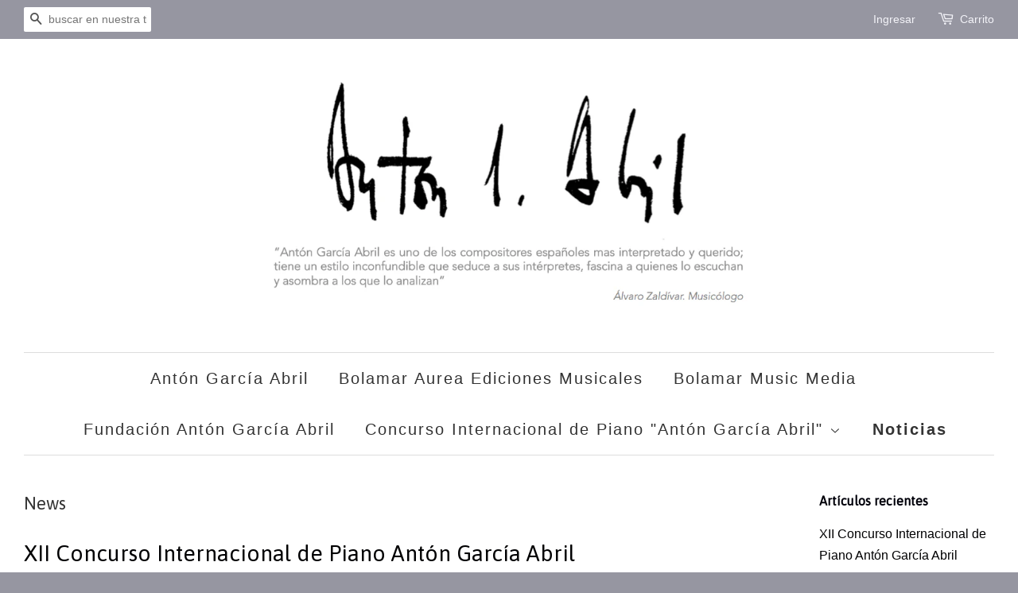

--- FILE ---
content_type: text/html; charset=utf-8
request_url: https://www.bolamar.com/blogs/news
body_size: 13677
content:
<!doctype html>
<!--[if lt IE 7]><html class="no-js lt-ie9 lt-ie8 lt-ie7" lang="en"> <![endif]-->
<!--[if IE 7]><html class="no-js lt-ie9 lt-ie8" lang="en"> <![endif]-->
<!--[if IE 8]><html class="no-js lt-ie9" lang="en"> <![endif]-->
<!--[if IE 9 ]><html class="ie9 no-js"> <![endif]-->
<!--[if (gt IE 9)|!(IE)]><!--> <html class="no-js"> <!--<![endif]-->
<head>

  <!-- Basic page needs ================================================== -->
  <meta charset="utf-8">
  <meta http-equiv="X-UA-Compatible" content="IE=edge,chrome=1">

  

  <!-- Title and description ================================================== -->
  <title>
  News &ndash; Bolamar Ediciones Musicales
  </title>

  

  <!-- Social meta ================================================== -->
  

  <meta property="og:type" content="website">
  <meta property="og:title" content="News">
  <meta property="og:url" content="https://bolamar-ediciones-musicales.myshopify.com/blogs/news">
  
  <meta property="og:image" content="http://www.bolamar.com/cdn/shop/t/2/assets/logo.png?v=16676637153792012801453656646">
  <meta property="og:image:secure_url" content="https://www.bolamar.com/cdn/shop/t/2/assets/logo.png?v=16676637153792012801453656646">
  


<meta property="og:site_name" content="Bolamar Ediciones Musicales">



<meta name="twitter:card" content="summary">






  <!-- Helpers ================================================== -->
  <link rel="canonical" href="https://bolamar-ediciones-musicales.myshopify.com/blogs/news">
  <meta name="viewport" content="width=device-width,initial-scale=1">
  <meta name="theme-color" content="#000002">

  <!-- CSS ================================================== -->
  <link href="//www.bolamar.com/cdn/shop/t/2/assets/timber.scss.css?v=79752378482163377011674767195" rel="stylesheet" type="text/css" media="all" />
  <link href="//www.bolamar.com/cdn/shop/t/2/assets/theme.scss.css?v=77583897158010566431674767195" rel="stylesheet" type="text/css" media="all" />

  

  
    
    
    <link href="//fonts.googleapis.com/css?family=Asap:400" rel="stylesheet" type="text/css" media="all" />
  




  <!-- Header hook for plugins ================================================== -->
  <script>window.performance && window.performance.mark && window.performance.mark('shopify.content_for_header.start');</script><meta id="shopify-digital-wallet" name="shopify-digital-wallet" content="/10027052/digital_wallets/dialog">
<meta name="shopify-checkout-api-token" content="d9631f7e9b52b53e9dfbc0c072bc2299">
<meta id="in-context-paypal-metadata" data-shop-id="10027052" data-venmo-supported="false" data-environment="production" data-locale="es_ES" data-paypal-v4="true" data-currency="EUR">
<link rel="alternate" type="application/atom+xml" title="Feed" href="/blogs/news.atom" />
<link rel="next" href="/blogs/news?page=2">
<script async="async" src="/checkouts/internal/preloads.js?locale=es-ES"></script>
<script id="shopify-features" type="application/json">{"accessToken":"d9631f7e9b52b53e9dfbc0c072bc2299","betas":["rich-media-storefront-analytics"],"domain":"www.bolamar.com","predictiveSearch":true,"shopId":10027052,"locale":"es"}</script>
<script>var Shopify = Shopify || {};
Shopify.shop = "bolamar-ediciones-musicales.myshopify.com";
Shopify.locale = "es";
Shopify.currency = {"active":"EUR","rate":"1.0"};
Shopify.country = "ES";
Shopify.theme = {"name":"minimal","id":44182596,"schema_name":null,"schema_version":null,"theme_store_id":null,"role":"main"};
Shopify.theme.handle = "null";
Shopify.theme.style = {"id":null,"handle":null};
Shopify.cdnHost = "www.bolamar.com/cdn";
Shopify.routes = Shopify.routes || {};
Shopify.routes.root = "/";</script>
<script type="module">!function(o){(o.Shopify=o.Shopify||{}).modules=!0}(window);</script>
<script>!function(o){function n(){var o=[];function n(){o.push(Array.prototype.slice.apply(arguments))}return n.q=o,n}var t=o.Shopify=o.Shopify||{};t.loadFeatures=n(),t.autoloadFeatures=n()}(window);</script>
<script id="shop-js-analytics" type="application/json">{"pageType":"blog"}</script>
<script defer="defer" async type="module" src="//www.bolamar.com/cdn/shopifycloud/shop-js/modules/v2/client.init-shop-cart-sync_CvZOh8Af.es.esm.js"></script>
<script defer="defer" async type="module" src="//www.bolamar.com/cdn/shopifycloud/shop-js/modules/v2/chunk.common_3Rxs6Qxh.esm.js"></script>
<script type="module">
  await import("//www.bolamar.com/cdn/shopifycloud/shop-js/modules/v2/client.init-shop-cart-sync_CvZOh8Af.es.esm.js");
await import("//www.bolamar.com/cdn/shopifycloud/shop-js/modules/v2/chunk.common_3Rxs6Qxh.esm.js");

  window.Shopify.SignInWithShop?.initShopCartSync?.({"fedCMEnabled":true,"windoidEnabled":true});

</script>
<script>(function() {
  var isLoaded = false;
  function asyncLoad() {
    if (isLoaded) return;
    isLoaded = true;
    var urls = ["https:\/\/dfjp7gc2z6ooe.cloudfront.net\/assets\/sky_pilot_v3.js?shop=bolamar-ediciones-musicales.myshopify.com"];
    for (var i = 0; i < urls.length; i++) {
      var s = document.createElement('script');
      s.type = 'text/javascript';
      s.async = true;
      s.src = urls[i];
      var x = document.getElementsByTagName('script')[0];
      x.parentNode.insertBefore(s, x);
    }
  };
  if(window.attachEvent) {
    window.attachEvent('onload', asyncLoad);
  } else {
    window.addEventListener('load', asyncLoad, false);
  }
})();</script>
<script id="__st">var __st={"a":10027052,"offset":3600,"reqid":"428e0a3b-170d-44f6-9e65-caeb723e8ffe-1768712731","pageurl":"www.bolamar.com\/blogs\/news","s":"blogs-26336964","u":"0d60342b34e9","p":"blog","rtyp":"blog","rid":26336964};</script>
<script>window.ShopifyPaypalV4VisibilityTracking = true;</script>
<script id="captcha-bootstrap">!function(){'use strict';const t='contact',e='account',n='new_comment',o=[[t,t],['blogs',n],['comments',n],[t,'customer']],c=[[e,'customer_login'],[e,'guest_login'],[e,'recover_customer_password'],[e,'create_customer']],r=t=>t.map((([t,e])=>`form[action*='/${t}']:not([data-nocaptcha='true']) input[name='form_type'][value='${e}']`)).join(','),a=t=>()=>t?[...document.querySelectorAll(t)].map((t=>t.form)):[];function s(){const t=[...o],e=r(t);return a(e)}const i='password',u='form_key',d=['recaptcha-v3-token','g-recaptcha-response','h-captcha-response',i],f=()=>{try{return window.sessionStorage}catch{return}},m='__shopify_v',_=t=>t.elements[u];function p(t,e,n=!1){try{const o=window.sessionStorage,c=JSON.parse(o.getItem(e)),{data:r}=function(t){const{data:e,action:n}=t;return t[m]||n?{data:e,action:n}:{data:t,action:n}}(c);for(const[e,n]of Object.entries(r))t.elements[e]&&(t.elements[e].value=n);n&&o.removeItem(e)}catch(o){console.error('form repopulation failed',{error:o})}}const l='form_type',E='cptcha';function T(t){t.dataset[E]=!0}const w=window,h=w.document,L='Shopify',v='ce_forms',y='captcha';let A=!1;((t,e)=>{const n=(g='f06e6c50-85a8-45c8-87d0-21a2b65856fe',I='https://cdn.shopify.com/shopifycloud/storefront-forms-hcaptcha/ce_storefront_forms_captcha_hcaptcha.v1.5.2.iife.js',D={infoText:'Protegido por hCaptcha',privacyText:'Privacidad',termsText:'Términos'},(t,e,n)=>{const o=w[L][v],c=o.bindForm;if(c)return c(t,g,e,D).then(n);var r;o.q.push([[t,g,e,D],n]),r=I,A||(h.body.append(Object.assign(h.createElement('script'),{id:'captcha-provider',async:!0,src:r})),A=!0)});var g,I,D;w[L]=w[L]||{},w[L][v]=w[L][v]||{},w[L][v].q=[],w[L][y]=w[L][y]||{},w[L][y].protect=function(t,e){n(t,void 0,e),T(t)},Object.freeze(w[L][y]),function(t,e,n,w,h,L){const[v,y,A,g]=function(t,e,n){const i=e?o:[],u=t?c:[],d=[...i,...u],f=r(d),m=r(i),_=r(d.filter((([t,e])=>n.includes(e))));return[a(f),a(m),a(_),s()]}(w,h,L),I=t=>{const e=t.target;return e instanceof HTMLFormElement?e:e&&e.form},D=t=>v().includes(t);t.addEventListener('submit',(t=>{const e=I(t);if(!e)return;const n=D(e)&&!e.dataset.hcaptchaBound&&!e.dataset.recaptchaBound,o=_(e),c=g().includes(e)&&(!o||!o.value);(n||c)&&t.preventDefault(),c&&!n&&(function(t){try{if(!f())return;!function(t){const e=f();if(!e)return;const n=_(t);if(!n)return;const o=n.value;o&&e.removeItem(o)}(t);const e=Array.from(Array(32),(()=>Math.random().toString(36)[2])).join('');!function(t,e){_(t)||t.append(Object.assign(document.createElement('input'),{type:'hidden',name:u})),t.elements[u].value=e}(t,e),function(t,e){const n=f();if(!n)return;const o=[...t.querySelectorAll(`input[type='${i}']`)].map((({name:t})=>t)),c=[...d,...o],r={};for(const[a,s]of new FormData(t).entries())c.includes(a)||(r[a]=s);n.setItem(e,JSON.stringify({[m]:1,action:t.action,data:r}))}(t,e)}catch(e){console.error('failed to persist form',e)}}(e),e.submit())}));const S=(t,e)=>{t&&!t.dataset[E]&&(n(t,e.some((e=>e===t))),T(t))};for(const o of['focusin','change'])t.addEventListener(o,(t=>{const e=I(t);D(e)&&S(e,y())}));const B=e.get('form_key'),M=e.get(l),P=B&&M;t.addEventListener('DOMContentLoaded',(()=>{const t=y();if(P)for(const e of t)e.elements[l].value===M&&p(e,B);[...new Set([...A(),...v().filter((t=>'true'===t.dataset.shopifyCaptcha))])].forEach((e=>S(e,t)))}))}(h,new URLSearchParams(w.location.search),n,t,e,['guest_login'])})(!0,!0)}();</script>
<script integrity="sha256-4kQ18oKyAcykRKYeNunJcIwy7WH5gtpwJnB7kiuLZ1E=" data-source-attribution="shopify.loadfeatures" defer="defer" src="//www.bolamar.com/cdn/shopifycloud/storefront/assets/storefront/load_feature-a0a9edcb.js" crossorigin="anonymous"></script>
<script data-source-attribution="shopify.dynamic_checkout.dynamic.init">var Shopify=Shopify||{};Shopify.PaymentButton=Shopify.PaymentButton||{isStorefrontPortableWallets:!0,init:function(){window.Shopify.PaymentButton.init=function(){};var t=document.createElement("script");t.src="https://www.bolamar.com/cdn/shopifycloud/portable-wallets/latest/portable-wallets.es.js",t.type="module",document.head.appendChild(t)}};
</script>
<script data-source-attribution="shopify.dynamic_checkout.buyer_consent">
  function portableWalletsHideBuyerConsent(e){var t=document.getElementById("shopify-buyer-consent"),n=document.getElementById("shopify-subscription-policy-button");t&&n&&(t.classList.add("hidden"),t.setAttribute("aria-hidden","true"),n.removeEventListener("click",e))}function portableWalletsShowBuyerConsent(e){var t=document.getElementById("shopify-buyer-consent"),n=document.getElementById("shopify-subscription-policy-button");t&&n&&(t.classList.remove("hidden"),t.removeAttribute("aria-hidden"),n.addEventListener("click",e))}window.Shopify?.PaymentButton&&(window.Shopify.PaymentButton.hideBuyerConsent=portableWalletsHideBuyerConsent,window.Shopify.PaymentButton.showBuyerConsent=portableWalletsShowBuyerConsent);
</script>
<script data-source-attribution="shopify.dynamic_checkout.cart.bootstrap">document.addEventListener("DOMContentLoaded",(function(){function t(){return document.querySelector("shopify-accelerated-checkout-cart, shopify-accelerated-checkout")}if(t())Shopify.PaymentButton.init();else{new MutationObserver((function(e,n){t()&&(Shopify.PaymentButton.init(),n.disconnect())})).observe(document.body,{childList:!0,subtree:!0})}}));
</script>
<link id="shopify-accelerated-checkout-styles" rel="stylesheet" media="screen" href="https://www.bolamar.com/cdn/shopifycloud/portable-wallets/latest/accelerated-checkout-backwards-compat.css" crossorigin="anonymous">
<style id="shopify-accelerated-checkout-cart">
        #shopify-buyer-consent {
  margin-top: 1em;
  display: inline-block;
  width: 100%;
}

#shopify-buyer-consent.hidden {
  display: none;
}

#shopify-subscription-policy-button {
  background: none;
  border: none;
  padding: 0;
  text-decoration: underline;
  font-size: inherit;
  cursor: pointer;
}

#shopify-subscription-policy-button::before {
  box-shadow: none;
}

      </style>

<script>window.performance && window.performance.mark && window.performance.mark('shopify.content_for_header.end');</script>

  

<!--[if lt IE 9]>
<script src="//cdnjs.cloudflare.com/ajax/libs/html5shiv/3.7.2/html5shiv.min.js" type="text/javascript"></script>
<script src="//www.bolamar.com/cdn/shop/t/2/assets/respond.min.js?v=52248677837542619231443011843" type="text/javascript"></script>
<link href="//www.bolamar.com/cdn/shop/t/2/assets/respond-proxy.html" id="respond-proxy" rel="respond-proxy" />
<link href="//bolamar-ediciones-musicales.myshopify.com/search?q=3c0cf48b5669dcd888a2694653f2a92c" id="respond-redirect" rel="respond-redirect" />
<script src="//bolamar-ediciones-musicales.myshopify.com/search?q=3c0cf48b5669dcd888a2694653f2a92c" type="text/javascript"></script>
<![endif]-->



  <script src="//ajax.googleapis.com/ajax/libs/jquery/1.11.0/jquery.min.js" type="text/javascript"></script>
  <script src="//www.bolamar.com/cdn/shop/t/2/assets/modernizr.min.js?v=26620055551102246001443011842" type="text/javascript"></script>

  
  

<link href="https://monorail-edge.shopifysvc.com" rel="dns-prefetch">
<script>(function(){if ("sendBeacon" in navigator && "performance" in window) {try {var session_token_from_headers = performance.getEntriesByType('navigation')[0].serverTiming.find(x => x.name == '_s').description;} catch {var session_token_from_headers = undefined;}var session_cookie_matches = document.cookie.match(/_shopify_s=([^;]*)/);var session_token_from_cookie = session_cookie_matches && session_cookie_matches.length === 2 ? session_cookie_matches[1] : "";var session_token = session_token_from_headers || session_token_from_cookie || "";function handle_abandonment_event(e) {var entries = performance.getEntries().filter(function(entry) {return /monorail-edge.shopifysvc.com/.test(entry.name);});if (!window.abandonment_tracked && entries.length === 0) {window.abandonment_tracked = true;var currentMs = Date.now();var navigation_start = performance.timing.navigationStart;var payload = {shop_id: 10027052,url: window.location.href,navigation_start,duration: currentMs - navigation_start,session_token,page_type: "blog"};window.navigator.sendBeacon("https://monorail-edge.shopifysvc.com/v1/produce", JSON.stringify({schema_id: "online_store_buyer_site_abandonment/1.1",payload: payload,metadata: {event_created_at_ms: currentMs,event_sent_at_ms: currentMs}}));}}window.addEventListener('pagehide', handle_abandonment_event);}}());</script>
<script id="web-pixels-manager-setup">(function e(e,d,r,n,o){if(void 0===o&&(o={}),!Boolean(null===(a=null===(i=window.Shopify)||void 0===i?void 0:i.analytics)||void 0===a?void 0:a.replayQueue)){var i,a;window.Shopify=window.Shopify||{};var t=window.Shopify;t.analytics=t.analytics||{};var s=t.analytics;s.replayQueue=[],s.publish=function(e,d,r){return s.replayQueue.push([e,d,r]),!0};try{self.performance.mark("wpm:start")}catch(e){}var l=function(){var e={modern:/Edge?\/(1{2}[4-9]|1[2-9]\d|[2-9]\d{2}|\d{4,})\.\d+(\.\d+|)|Firefox\/(1{2}[4-9]|1[2-9]\d|[2-9]\d{2}|\d{4,})\.\d+(\.\d+|)|Chrom(ium|e)\/(9{2}|\d{3,})\.\d+(\.\d+|)|(Maci|X1{2}).+ Version\/(15\.\d+|(1[6-9]|[2-9]\d|\d{3,})\.\d+)([,.]\d+|)( \(\w+\)|)( Mobile\/\w+|) Safari\/|Chrome.+OPR\/(9{2}|\d{3,})\.\d+\.\d+|(CPU[ +]OS|iPhone[ +]OS|CPU[ +]iPhone|CPU IPhone OS|CPU iPad OS)[ +]+(15[._]\d+|(1[6-9]|[2-9]\d|\d{3,})[._]\d+)([._]\d+|)|Android:?[ /-](13[3-9]|1[4-9]\d|[2-9]\d{2}|\d{4,})(\.\d+|)(\.\d+|)|Android.+Firefox\/(13[5-9]|1[4-9]\d|[2-9]\d{2}|\d{4,})\.\d+(\.\d+|)|Android.+Chrom(ium|e)\/(13[3-9]|1[4-9]\d|[2-9]\d{2}|\d{4,})\.\d+(\.\d+|)|SamsungBrowser\/([2-9]\d|\d{3,})\.\d+/,legacy:/Edge?\/(1[6-9]|[2-9]\d|\d{3,})\.\d+(\.\d+|)|Firefox\/(5[4-9]|[6-9]\d|\d{3,})\.\d+(\.\d+|)|Chrom(ium|e)\/(5[1-9]|[6-9]\d|\d{3,})\.\d+(\.\d+|)([\d.]+$|.*Safari\/(?![\d.]+ Edge\/[\d.]+$))|(Maci|X1{2}).+ Version\/(10\.\d+|(1[1-9]|[2-9]\d|\d{3,})\.\d+)([,.]\d+|)( \(\w+\)|)( Mobile\/\w+|) Safari\/|Chrome.+OPR\/(3[89]|[4-9]\d|\d{3,})\.\d+\.\d+|(CPU[ +]OS|iPhone[ +]OS|CPU[ +]iPhone|CPU IPhone OS|CPU iPad OS)[ +]+(10[._]\d+|(1[1-9]|[2-9]\d|\d{3,})[._]\d+)([._]\d+|)|Android:?[ /-](13[3-9]|1[4-9]\d|[2-9]\d{2}|\d{4,})(\.\d+|)(\.\d+|)|Mobile Safari.+OPR\/([89]\d|\d{3,})\.\d+\.\d+|Android.+Firefox\/(13[5-9]|1[4-9]\d|[2-9]\d{2}|\d{4,})\.\d+(\.\d+|)|Android.+Chrom(ium|e)\/(13[3-9]|1[4-9]\d|[2-9]\d{2}|\d{4,})\.\d+(\.\d+|)|Android.+(UC? ?Browser|UCWEB|U3)[ /]?(15\.([5-9]|\d{2,})|(1[6-9]|[2-9]\d|\d{3,})\.\d+)\.\d+|SamsungBrowser\/(5\.\d+|([6-9]|\d{2,})\.\d+)|Android.+MQ{2}Browser\/(14(\.(9|\d{2,})|)|(1[5-9]|[2-9]\d|\d{3,})(\.\d+|))(\.\d+|)|K[Aa][Ii]OS\/(3\.\d+|([4-9]|\d{2,})\.\d+)(\.\d+|)/},d=e.modern,r=e.legacy,n=navigator.userAgent;return n.match(d)?"modern":n.match(r)?"legacy":"unknown"}(),u="modern"===l?"modern":"legacy",c=(null!=n?n:{modern:"",legacy:""})[u],f=function(e){return[e.baseUrl,"/wpm","/b",e.hashVersion,"modern"===e.buildTarget?"m":"l",".js"].join("")}({baseUrl:d,hashVersion:r,buildTarget:u}),m=function(e){var d=e.version,r=e.bundleTarget,n=e.surface,o=e.pageUrl,i=e.monorailEndpoint;return{emit:function(e){var a=e.status,t=e.errorMsg,s=(new Date).getTime(),l=JSON.stringify({metadata:{event_sent_at_ms:s},events:[{schema_id:"web_pixels_manager_load/3.1",payload:{version:d,bundle_target:r,page_url:o,status:a,surface:n,error_msg:t},metadata:{event_created_at_ms:s}}]});if(!i)return console&&console.warn&&console.warn("[Web Pixels Manager] No Monorail endpoint provided, skipping logging."),!1;try{return self.navigator.sendBeacon.bind(self.navigator)(i,l)}catch(e){}var u=new XMLHttpRequest;try{return u.open("POST",i,!0),u.setRequestHeader("Content-Type","text/plain"),u.send(l),!0}catch(e){return console&&console.warn&&console.warn("[Web Pixels Manager] Got an unhandled error while logging to Monorail."),!1}}}}({version:r,bundleTarget:l,surface:e.surface,pageUrl:self.location.href,monorailEndpoint:e.monorailEndpoint});try{o.browserTarget=l,function(e){var d=e.src,r=e.async,n=void 0===r||r,o=e.onload,i=e.onerror,a=e.sri,t=e.scriptDataAttributes,s=void 0===t?{}:t,l=document.createElement("script"),u=document.querySelector("head"),c=document.querySelector("body");if(l.async=n,l.src=d,a&&(l.integrity=a,l.crossOrigin="anonymous"),s)for(var f in s)if(Object.prototype.hasOwnProperty.call(s,f))try{l.dataset[f]=s[f]}catch(e){}if(o&&l.addEventListener("load",o),i&&l.addEventListener("error",i),u)u.appendChild(l);else{if(!c)throw new Error("Did not find a head or body element to append the script");c.appendChild(l)}}({src:f,async:!0,onload:function(){if(!function(){var e,d;return Boolean(null===(d=null===(e=window.Shopify)||void 0===e?void 0:e.analytics)||void 0===d?void 0:d.initialized)}()){var d=window.webPixelsManager.init(e)||void 0;if(d){var r=window.Shopify.analytics;r.replayQueue.forEach((function(e){var r=e[0],n=e[1],o=e[2];d.publishCustomEvent(r,n,o)})),r.replayQueue=[],r.publish=d.publishCustomEvent,r.visitor=d.visitor,r.initialized=!0}}},onerror:function(){return m.emit({status:"failed",errorMsg:"".concat(f," has failed to load")})},sri:function(e){var d=/^sha384-[A-Za-z0-9+/=]+$/;return"string"==typeof e&&d.test(e)}(c)?c:"",scriptDataAttributes:o}),m.emit({status:"loading"})}catch(e){m.emit({status:"failed",errorMsg:(null==e?void 0:e.message)||"Unknown error"})}}})({shopId: 10027052,storefrontBaseUrl: "https://bolamar-ediciones-musicales.myshopify.com",extensionsBaseUrl: "https://extensions.shopifycdn.com/cdn/shopifycloud/web-pixels-manager",monorailEndpoint: "https://monorail-edge.shopifysvc.com/unstable/produce_batch",surface: "storefront-renderer",enabledBetaFlags: ["2dca8a86"],webPixelsConfigList: [{"id":"175636813","eventPayloadVersion":"v1","runtimeContext":"LAX","scriptVersion":"1","type":"CUSTOM","privacyPurposes":["ANALYTICS"],"name":"Google Analytics tag (migrated)"},{"id":"shopify-app-pixel","configuration":"{}","eventPayloadVersion":"v1","runtimeContext":"STRICT","scriptVersion":"0450","apiClientId":"shopify-pixel","type":"APP","privacyPurposes":["ANALYTICS","MARKETING"]},{"id":"shopify-custom-pixel","eventPayloadVersion":"v1","runtimeContext":"LAX","scriptVersion":"0450","apiClientId":"shopify-pixel","type":"CUSTOM","privacyPurposes":["ANALYTICS","MARKETING"]}],isMerchantRequest: false,initData: {"shop":{"name":"Bolamar Ediciones Musicales","paymentSettings":{"currencyCode":"EUR"},"myshopifyDomain":"bolamar-ediciones-musicales.myshopify.com","countryCode":"ES","storefrontUrl":"https:\/\/bolamar-ediciones-musicales.myshopify.com"},"customer":null,"cart":null,"checkout":null,"productVariants":[],"purchasingCompany":null},},"https://www.bolamar.com/cdn","fcfee988w5aeb613cpc8e4bc33m6693e112",{"modern":"","legacy":""},{"shopId":"10027052","storefrontBaseUrl":"https:\/\/bolamar-ediciones-musicales.myshopify.com","extensionBaseUrl":"https:\/\/extensions.shopifycdn.com\/cdn\/shopifycloud\/web-pixels-manager","surface":"storefront-renderer","enabledBetaFlags":"[\"2dca8a86\"]","isMerchantRequest":"false","hashVersion":"fcfee988w5aeb613cpc8e4bc33m6693e112","publish":"custom","events":"[[\"page_viewed\",{}]]"});</script><script>
  window.ShopifyAnalytics = window.ShopifyAnalytics || {};
  window.ShopifyAnalytics.meta = window.ShopifyAnalytics.meta || {};
  window.ShopifyAnalytics.meta.currency = 'EUR';
  var meta = {"page":{"pageType":"blog","resourceType":"blog","resourceId":26336964,"requestId":"428e0a3b-170d-44f6-9e65-caeb723e8ffe-1768712731"}};
  for (var attr in meta) {
    window.ShopifyAnalytics.meta[attr] = meta[attr];
  }
</script>
<script class="analytics">
  (function () {
    var customDocumentWrite = function(content) {
      var jquery = null;

      if (window.jQuery) {
        jquery = window.jQuery;
      } else if (window.Checkout && window.Checkout.$) {
        jquery = window.Checkout.$;
      }

      if (jquery) {
        jquery('body').append(content);
      }
    };

    var hasLoggedConversion = function(token) {
      if (token) {
        return document.cookie.indexOf('loggedConversion=' + token) !== -1;
      }
      return false;
    }

    var setCookieIfConversion = function(token) {
      if (token) {
        var twoMonthsFromNow = new Date(Date.now());
        twoMonthsFromNow.setMonth(twoMonthsFromNow.getMonth() + 2);

        document.cookie = 'loggedConversion=' + token + '; expires=' + twoMonthsFromNow;
      }
    }

    var trekkie = window.ShopifyAnalytics.lib = window.trekkie = window.trekkie || [];
    if (trekkie.integrations) {
      return;
    }
    trekkie.methods = [
      'identify',
      'page',
      'ready',
      'track',
      'trackForm',
      'trackLink'
    ];
    trekkie.factory = function(method) {
      return function() {
        var args = Array.prototype.slice.call(arguments);
        args.unshift(method);
        trekkie.push(args);
        return trekkie;
      };
    };
    for (var i = 0; i < trekkie.methods.length; i++) {
      var key = trekkie.methods[i];
      trekkie[key] = trekkie.factory(key);
    }
    trekkie.load = function(config) {
      trekkie.config = config || {};
      trekkie.config.initialDocumentCookie = document.cookie;
      var first = document.getElementsByTagName('script')[0];
      var script = document.createElement('script');
      script.type = 'text/javascript';
      script.onerror = function(e) {
        var scriptFallback = document.createElement('script');
        scriptFallback.type = 'text/javascript';
        scriptFallback.onerror = function(error) {
                var Monorail = {
      produce: function produce(monorailDomain, schemaId, payload) {
        var currentMs = new Date().getTime();
        var event = {
          schema_id: schemaId,
          payload: payload,
          metadata: {
            event_created_at_ms: currentMs,
            event_sent_at_ms: currentMs
          }
        };
        return Monorail.sendRequest("https://" + monorailDomain + "/v1/produce", JSON.stringify(event));
      },
      sendRequest: function sendRequest(endpointUrl, payload) {
        // Try the sendBeacon API
        if (window && window.navigator && typeof window.navigator.sendBeacon === 'function' && typeof window.Blob === 'function' && !Monorail.isIos12()) {
          var blobData = new window.Blob([payload], {
            type: 'text/plain'
          });

          if (window.navigator.sendBeacon(endpointUrl, blobData)) {
            return true;
          } // sendBeacon was not successful

        } // XHR beacon

        var xhr = new XMLHttpRequest();

        try {
          xhr.open('POST', endpointUrl);
          xhr.setRequestHeader('Content-Type', 'text/plain');
          xhr.send(payload);
        } catch (e) {
          console.log(e);
        }

        return false;
      },
      isIos12: function isIos12() {
        return window.navigator.userAgent.lastIndexOf('iPhone; CPU iPhone OS 12_') !== -1 || window.navigator.userAgent.lastIndexOf('iPad; CPU OS 12_') !== -1;
      }
    };
    Monorail.produce('monorail-edge.shopifysvc.com',
      'trekkie_storefront_load_errors/1.1',
      {shop_id: 10027052,
      theme_id: 44182596,
      app_name: "storefront",
      context_url: window.location.href,
      source_url: "//www.bolamar.com/cdn/s/trekkie.storefront.cd680fe47e6c39ca5d5df5f0a32d569bc48c0f27.min.js"});

        };
        scriptFallback.async = true;
        scriptFallback.src = '//www.bolamar.com/cdn/s/trekkie.storefront.cd680fe47e6c39ca5d5df5f0a32d569bc48c0f27.min.js';
        first.parentNode.insertBefore(scriptFallback, first);
      };
      script.async = true;
      script.src = '//www.bolamar.com/cdn/s/trekkie.storefront.cd680fe47e6c39ca5d5df5f0a32d569bc48c0f27.min.js';
      first.parentNode.insertBefore(script, first);
    };
    trekkie.load(
      {"Trekkie":{"appName":"storefront","development":false,"defaultAttributes":{"shopId":10027052,"isMerchantRequest":null,"themeId":44182596,"themeCityHash":"5102518027516127261","contentLanguage":"es","currency":"EUR","eventMetadataId":"ed5dfab0-6f2a-44af-b93c-18cf4ee7be5b"},"isServerSideCookieWritingEnabled":true,"monorailRegion":"shop_domain","enabledBetaFlags":["65f19447"]},"Session Attribution":{},"S2S":{"facebookCapiEnabled":false,"source":"trekkie-storefront-renderer","apiClientId":580111}}
    );

    var loaded = false;
    trekkie.ready(function() {
      if (loaded) return;
      loaded = true;

      window.ShopifyAnalytics.lib = window.trekkie;

      var originalDocumentWrite = document.write;
      document.write = customDocumentWrite;
      try { window.ShopifyAnalytics.merchantGoogleAnalytics.call(this); } catch(error) {};
      document.write = originalDocumentWrite;

      window.ShopifyAnalytics.lib.page(null,{"pageType":"blog","resourceType":"blog","resourceId":26336964,"requestId":"428e0a3b-170d-44f6-9e65-caeb723e8ffe-1768712731","shopifyEmitted":true});

      var match = window.location.pathname.match(/checkouts\/(.+)\/(thank_you|post_purchase)/)
      var token = match? match[1]: undefined;
      if (!hasLoggedConversion(token)) {
        setCookieIfConversion(token);
        
      }
    });


        var eventsListenerScript = document.createElement('script');
        eventsListenerScript.async = true;
        eventsListenerScript.src = "//www.bolamar.com/cdn/shopifycloud/storefront/assets/shop_events_listener-3da45d37.js";
        document.getElementsByTagName('head')[0].appendChild(eventsListenerScript);

})();</script>
  <script>
  if (!window.ga || (window.ga && typeof window.ga !== 'function')) {
    window.ga = function ga() {
      (window.ga.q = window.ga.q || []).push(arguments);
      if (window.Shopify && window.Shopify.analytics && typeof window.Shopify.analytics.publish === 'function') {
        window.Shopify.analytics.publish("ga_stub_called", {}, {sendTo: "google_osp_migration"});
      }
      console.error("Shopify's Google Analytics stub called with:", Array.from(arguments), "\nSee https://help.shopify.com/manual/promoting-marketing/pixels/pixel-migration#google for more information.");
    };
    if (window.Shopify && window.Shopify.analytics && typeof window.Shopify.analytics.publish === 'function') {
      window.Shopify.analytics.publish("ga_stub_initialized", {}, {sendTo: "google_osp_migration"});
    }
  }
</script>
<script
  defer
  src="https://www.bolamar.com/cdn/shopifycloud/perf-kit/shopify-perf-kit-3.0.4.min.js"
  data-application="storefront-renderer"
  data-shop-id="10027052"
  data-render-region="gcp-us-east1"
  data-page-type="blog"
  data-theme-instance-id="44182596"
  data-theme-name=""
  data-theme-version=""
  data-monorail-region="shop_domain"
  data-resource-timing-sampling-rate="10"
  data-shs="true"
  data-shs-beacon="true"
  data-shs-export-with-fetch="true"
  data-shs-logs-sample-rate="1"
  data-shs-beacon-endpoint="https://www.bolamar.com/api/collect"
></script>
</head>

<body id="news" class="template-blog" >

  <div class="header-bar">
  <div class="wrapper medium-down--hide">
    <div class="post-large--display-table">

      <div class="header-bar__left post-large--display-table-cell">

        

        

        
          
            <div class="header-bar__module header-bar__search">
              


  <form action="/search" method="get" class="header-bar__search-form clearfix" role="search">
    
    <button type="submit" class="btn icon-fallback-text header-bar__search-submit">
      <span class="icon icon-search" aria-hidden="true"></span>
      <span class="fallback-text">Buscar</span>
    </button>
    <input type="search" name="q" value="" aria-label="buscar en nuestra tienda" class="header-bar__search-input" placeholder="buscar en nuestra tienda">
  </form>


            </div>
          
        

      </div>

      <div class="header-bar__right post-large--display-table-cell">

        
          <ul class="header-bar__module header-bar__module--list">
            
              <li>
                <a href="https://shopify.com/10027052/account?locale=es&amp;region_country=ES" id="customer_login_link">Ingresar</a>
              </li>
            
          </ul>
        

        <div class="header-bar__module">
          <span class="header-bar__sep" aria-hidden="true"></span>
          <a href="/cart" class="cart-page-link">
            <span class="icon icon-cart header-bar__cart-icon" aria-hidden="true"></span>
          </a>
        </div>

        <div class="header-bar__module">
          <a href="/cart" class="cart-page-link">
            Carrito
            <span class="cart-count header-bar__cart-count hidden-count">0</span>
          </a>
        </div>

        
          
        

      </div>
    </div>
  </div>
  <div class="wrapper post-large--hide">
    <button type="button" class="mobile-nav-trigger" id="MobileNavTrigger">
      <span class="icon icon-hamburger" aria-hidden="true"></span>
      Más
    </button>
    <a href="/cart" class="cart-page-link mobile-cart-page-link">
      <span class="icon icon-cart header-bar__cart-icon" aria-hidden="true"></span>
      Carrito <span class="cart-count hidden-count">0</span>
    </a>
  </div>
  <ul id="MobileNav" class="mobile-nav post-large--hide">
  
  
  
  <li class="mobile-nav__link" aria-haspopup="true">
    
      <a href="/pages/frontpage" class="mobile-nav">
        Antón García Abril
      </a>
    
  </li>
  
  
  <li class="mobile-nav__link" aria-haspopup="true">
    
      <a href="/collections" class="mobile-nav">
        Bolamar Aurea Ediciones Musicales
      </a>
    
  </li>
  
  
  <li class="mobile-nav__link" aria-haspopup="true">
    
      <a href="/collections/discografia" class="mobile-nav">
        Bolamar Music Media
      </a>
    
  </li>
  
  
  <li class="mobile-nav__link" aria-haspopup="true">
    
      <a href="/" class="mobile-nav">
        Fundación Antón García Abril
      </a>
    
  </li>
  
  
  <li class="mobile-nav__link" aria-haspopup="true">
    
      <a href="#" class="mobile-nav__sublist-trigger">
        Concurso Internacional de Piano "Antón García Abril"
        <span class="icon-fallback-text mobile-nav__sublist-expand">
  <span class="icon icon-plus" aria-hidden="true"></span>
  <span class="fallback-text">+</span>
</span>
<span class="icon-fallback-text mobile-nav__sublist-contract">
  <span class="icon icon-minus" aria-hidden="true"></span>
  <span class="fallback-text">-</span>
</span>
      </a>
      <ul class="mobile-nav__sublist">  
        
          <li class="mobile-nav__sublist-link">
            <a href="/pages/copy-of-finalistas-x-concurso-internacional-de-piano-anton-garcia-abril">Ganadores XI Concurso Internacional de Piano Antón García Abril</a>
          </li>
        
          <li class="mobile-nav__sublist-link">
            <a href="/pages/preinscripcion-xii-concurso-internacional-de-piano-anton-garcia-abril">Preinscripción XII Concurso Internacional de Piano Antón García Abril</a>
          </li>
        
      </ul>
    
  </li>
  
  
  <li class="mobile-nav__link" aria-haspopup="true">
    
      <a href="/blogs/news" class="mobile-nav">
        Noticias
      </a>
    
  </li>
  

  
    
      <li class="mobile-nav__link">
        <a href="https://shopify.com/10027052/account?locale=es&amp;region_country=ES" id="customer_login_link">Ingresar</a>
      </li>
      
        <li class="mobile-nav__link">
          <a href="https://shopify.com/10027052/account?locale=es" id="customer_register_link">Crear cuenta</a>
        </li>
      
    
  
  
  <li class="mobile-nav__link">
    
      <div class="header-bar__module header-bar__search">
        


  <form action="/search" method="get" class="header-bar__search-form clearfix" role="search">
    
    <button type="submit" class="btn icon-fallback-text header-bar__search-submit">
      <span class="icon icon-search" aria-hidden="true"></span>
      <span class="fallback-text">Buscar</span>
    </button>
    <input type="search" name="q" value="" aria-label="buscar en nuestra tienda" class="header-bar__search-input" placeholder="buscar en nuestra tienda">
  </form>


      </div>
    
  </li>
  
</ul>

</div>


  <header class="site-header" role="banner">
    <div class="wrapper">

      

      <div class="grid--full">
        <div class="grid__item">
          
            <div class="h1 site-header__logo" itemscope itemtype="http://schema.org/Organization">
          
            
              <a href="/" itemprop="url">
                <img src="//www.bolamar.com/cdn/shop/t/2/assets/logo.png?v=16676637153792012801453656646" alt="Bolamar Ediciones Musicales" itemprop="logo">
              </a>
            
          
            </div>
          
          
        </div>
      </div>
      <div class="grid--full medium-down--hide">
        <div class="grid__item">
          
<ul class="site-nav" id="AccessibleNav">
  
    
    
    
      <li >
        <a href="/pages/frontpage" class="site-nav__link">Antón García Abril</a>
      </li>
    
  
    
    
    
      <li >
        <a href="/collections" class="site-nav__link">Bolamar Aurea Ediciones Musicales</a>
      </li>
    
  
    
    
    
      <li >
        <a href="/collections/discografia" class="site-nav__link">Bolamar Music Media</a>
      </li>
    
  
    
    
    
      <li >
        <a href="/" class="site-nav__link">Fundación Antón García Abril</a>
      </li>
    
  
    
    
    
      <li class="site-nav--has-dropdown" aria-haspopup="true">
        <a href="#" class="site-nav__link">
          Concurso Internacional de Piano "Antón García Abril"
          <span class="icon-fallback-text">
            <span class="icon icon-arrow-down" aria-hidden="true"></span>
          </span>
        </a>
        <ul class="site-nav__dropdown">
          
            <li>
              <a href="/pages/copy-of-finalistas-x-concurso-internacional-de-piano-anton-garcia-abril" class="site-nav__link">Ganadores XI Concurso Internacional de Piano Antón García Abril</a>
            </li>
          
            <li>
              <a href="/pages/preinscripcion-xii-concurso-internacional-de-piano-anton-garcia-abril" class="site-nav__link">Preinscripción XII Concurso Internacional de Piano Antón García Abril</a>
            </li>
          
        </ul>
      </li>
    
  
    
    
    
      <li class="site-nav--active">
        <a href="/blogs/news" class="site-nav__link">Noticias</a>
      </li>
    
  
</ul>

        </div>
      </div>

      

    </div>
  </header>

  <main class="wrapper main-content" role="main">
    <div class="grid">
        <div class="grid__item">
          

<div class="grid">
  
  <div class="grid__item post-large--four-fifths">
    
    <div class="grid">
      <div class="grid__item post-large--ten-twelfths">

        
        <header class="section-header">
          <h1 class="section-header__title h3">
            
              News
            
          </h1>
        </header>

        

          <h2><a href="/blogs/news/xii-concurso-internacional-de-piano-anton-garcia-abril">XII Concurso Internacional de Piano Antón García Abril</a></h2>
          <p class="blog-date">
            <time datetime="2025-12-05">05 de diciembre, 2025</time>
            
            
          </p>

          
          <div class="rte">
            
              <p style="text-align: center;"><strong>Nueva edición del Concurso Internacional de Piano Antón García Abril.</strong></p>
<p style="text-align: center;"> </p>
<p style="text-align: center;"><span>La fase final tendrá lugar del </span><strong><span>25 al 27 de septiembre de 2026</span></strong><span> </span></p>
<p style="text-align: center;"><span>en el Centro Cultural San Julián de </span><strong><span>Teruel</span></strong><span>.</span></p>
<p style="text-align: center;"> </p>
<p style="text-align: center;"><span>Las bases estarán disponibles a principios de año,</span></p>
<p style="text-align: center;"><span>aquellos intérpretes que deseen pueden preinscribirse </span><a href="https://docs.google.com/forms/d/e/1FAIpQLSe47xX2o73cw96YsP0emA_VfbWOaJo5-UuPM4jjh58UCLwClw/viewform?usp=header" data-saferedirecturl="https://www.google.com/url?q=https://docs.google.com/forms/d/e/1FAIpQLSe47xX2o73cw96YsP0emA_VfbWOaJo5-UuPM4jjh58UCLwClw/viewform?usp%3Dheader&amp;source=gmail&amp;ust=1764930107562000&amp;usg=AOvVaw3YRLbc488PWYzEtVwpntVV" target="_blank"><strong><span>AQUÍ</span></strong></a></p>
<p style="text-align: center;"> </p>
<p style="text-align: center;"><strong><span>Puedes ver el la edición anterior en nuestro canal de <a href="http://www.youtube.com/@ConcursoPianoAntonGarciaAbril" data-saferedirecturl="https://www.google.com/url?q=http://www.youtube.com/@ConcursoPianoAntonGarciaAbril&amp;source=gmail&amp;ust=1764930107562000&amp;usg=AOvVaw0B7d1IhFMqXSRr-3EmHmfY" target="_blank">YouTube</a></span></strong></p>
            
          </div>

          <p><a href="/blogs/news/xii-concurso-internacional-de-piano-anton-garcia-abril">Leer más &rarr;</a></p>

          <hr>

        

          <h2><a href="/blogs/news/espana-es-de-cine-la-banda-sonora-de-nuestras-vidas">España es... ¡de cine! La banda sonora de nuestras vidas</a></h2>
          <p class="blog-date">
            <time datetime="2025-11-13">13 de noviembre, 2025</time>
            
            
          </p>

          
          <div class="rte">
            
              <p style="text-align: center;">La<span> </span><a href="https://www.rossevilla.es/" data-saferedirecturl="https://www.google.com/url?q=https://www.rossevilla.es/&amp;source=gmail&amp;ust=1763030846094000&amp;usg=AOvVaw39XE7aFFjVRi9IuYI-jyN_" target="_blank">Real Orquesta Sinfónica de Sevilla</a><span> </span>bajo la batuta de<span> </span><a href="https://www.instagram.com/lucasmaciasnavarro" data-saferedirecturl="https://www.google.com/url?q=https://www.instagram.com/lucasmaciasnavarro&amp;source=gmail&amp;ust=1763030846094000&amp;usg=AOvVaw0TcbN3e0JRbkOfeTrQHXVI" target="_blank">Lucas Macías</a>, interpretará, entre otras, la música de<span> </span><a href="https://open.spotify.com/intl-es/track/78DBXNtJhRt37WDTui66OC?si=1cb5a05f4bb54bf5" data-saferedirecturl="https://www.google.com/url?q=https://open.spotify.com/intl-es/track/78DBXNtJhRt37WDTui66OC?si%3D1cb5a05f4bb54bf5&amp;source=gmail&amp;ust=1763030846094000&amp;usg=AOvVaw0R3GhA0hN3ji88cV2BTvjQ" target="_blank">Anillos de oro</a>,<span> </span><a href="https://open.spotify.com/intl-es/track/3qC7wQ7DY66V7lzYy2pGep?si=97dfe441a58c4e70" data-saferedirecturl="https://www.google.com/url?q=https://open.spotify.com/intl-es/track/3qC7wQ7DY66V7lzYy2pGep?si%3D97dfe441a58c4e70&amp;source=gmail&amp;ust=1763030846094000&amp;usg=AOvVaw0Yo7x0WgZJy_NEgzzXyJfV" target="_blank">Fortunata y Jacinta</a>,<span> </span><a href="https://open.spotify.com/intl-es/track/0H8pQUdAGwIzB6FCQL6r5T?si=b3af4c9cb83a4712" data-saferedirecturl="https://www.google.com/url?q=https://open.spotify.com/intl-es/track/0H8pQUdAGwIzB6FCQL6r5T?si%3Db3af4c9cb83a4712&amp;source=gmail&amp;ust=1763030846094000&amp;usg=AOvVaw0lWJmxPWFWYGnwePTfqJrK" target="_blank">El hombre y la tierra</a><span> </span>y<span> </span><a href="https://open.spotify.com/intl-es/album/4HbCrf0mKxmSdQDBr4EQY8?si=Kjp1KuVOQ4KJvydg9IFTmw" data-saferedirecturl="https://www.google.com/url?q=https://open.spotify.com/intl-es/album/4HbCrf0mKxmSdQDBr4EQY8?si%3DKjp1KuVOQ4KJvydg9IFTmw&amp;source=gmail&amp;ust=1763030846094000&amp;usg=AOvVaw0pYLUbOJKauM_97g-maFBO" target="_blank">Monsignor Quixote</a>.<br></p>
<p style="text-align: center;">Puedes adquirir tu entrada<span> </span><a href="https://rossevilla.koobin.es/espana_es_de_cine" data-saferedirecturl="https://www.google.com/url?q=https://rossevilla.koobin.es/espana_es_de_cine&amp;source=gmail&amp;ust=1763030846094000&amp;usg=AOvVaw1I897y0E8KK4Cf6zknDJiQ" target="_blank"><strong>aquí</strong></a>.</p>
<p style="text-align: center;">¡TE ESPERAMOS!</p>
            
          </div>

          <p><a href="/blogs/news/espana-es-de-cine-la-banda-sonora-de-nuestras-vidas">Leer más &rarr;</a></p>

          <hr>

        

          <h2><a href="/blogs/news/garcia-abril-en-la-23-edicion-del-festival-de-cadiz-de-musica-espanola">García Abril en la 23 Edición del Festival de Cádiz de Música Española</a></h2>
          <p class="blog-date">
            <time datetime="2025-11-12">12 de noviembre, 2025</time>
            
            
          </p>

          
          <div class="rte">
            
              <p style="text-align: center;">La<span> </span><a href="https://www.rossevilla.es/" data-saferedirecturl="https://www.google.com/url?q=https://www.rossevilla.es/&amp;source=gmail&amp;ust=1763030846073000&amp;usg=AOvVaw1VqiJNYYNNvdoVWB7fmpl9" target="_blank">Real Orquesta Sinfónica de Sevilla</a><span> </span>bajo la batuta de<span> </span><a href="https://www.instagram.com/lucasmaciasnavarro" data-saferedirecturl="https://www.google.com/url?q=https://www.instagram.com/lucasmaciasnavarro&amp;source=gmail&amp;ust=1763030846073000&amp;usg=AOvVaw17xl6cJFjO2pG-2eTL8LdL" target="_blank">Lucas Macías</a>, interpretará, entre otras, la música de<span> </span><a href="https://open.spotify.com/intl-es/track/78DBXNtJhRt37WDTui66OC?si=1cb5a05f4bb54bf5" data-saferedirecturl="https://www.google.com/url?q=https://open.spotify.com/intl-es/track/78DBXNtJhRt37WDTui66OC?si%3D1cb5a05f4bb54bf5&amp;source=gmail&amp;ust=1763030846073000&amp;usg=AOvVaw22dhgzIAjC-sBmK3gDJ4yh" target="_blank">Anillos de oro</a>,<span> </span><a href="https://open.spotify.com/intl-es/track/3qC7wQ7DY66V7lzYy2pGep?si=97dfe441a58c4e70" data-saferedirecturl="https://www.google.com/url?q=https://open.spotify.com/intl-es/track/3qC7wQ7DY66V7lzYy2pGep?si%3D97dfe441a58c4e70&amp;source=gmail&amp;ust=1763030846073000&amp;usg=AOvVaw2ge_mMNPnfXFngBdM5bOev" target="_blank">Fortunata y Jacinta</a>,<span> </span><a href="https://open.spotify.com/intl-es/track/0H8pQUdAGwIzB6FCQL6r5T?si=b3af4c9cb83a4712" data-saferedirecturl="https://www.google.com/url?q=https://open.spotify.com/intl-es/track/0H8pQUdAGwIzB6FCQL6r5T?si%3Db3af4c9cb83a4712&amp;source=gmail&amp;ust=1763030846073000&amp;usg=AOvVaw0ibULvfcSOMg9GN0BN1Gh5" target="_blank">El hombre y la tierra</a><span> </span>y<span> </span><a href="https://open.spotify.com/intl-es/album/4HbCrf0mKxmSdQDBr4EQY8?si=Kjp1KuVOQ4KJvydg9IFTmw" data-saferedirecturl="https://www.google.com/url?q=https://open.spotify.com/intl-es/album/4HbCrf0mKxmSdQDBr4EQY8?si%3DKjp1KuVOQ4KJvydg9IFTmw&amp;source=gmail&amp;ust=1763030846073000&amp;usg=AOvVaw348YomP_DgSE0L3nmRXKL9" target="_blank">Monsignor Quixote</a>.<br></p>
<p style="text-align: center;">Puedes adquirir tu entrada<span> </span><a href="https://www.bacantix.com/Entradas/WebForms/Forms/Venta.aspx?id=AytoCadiz&amp;codigo=000113021000260000816" data-saferedirecturl="https://www.google.com/url?q=https://www.bacantix.com/Entradas/WebForms/Forms/Venta.aspx?id%3DAytoCadiz%26codigo%3D000113021000260000816&amp;source=gmail&amp;ust=1763030846074000&amp;usg=AOvVaw3Nf5N7s0ts2bwXcl3-YLtJ" target="_blank"><strong>aquí</strong></a>.</p>
<p style="text-align: center;">¡TE ESPERAMOS!</p>
            
          </div>

          <p><a href="/blogs/news/garcia-abril-en-la-23-edicion-del-festival-de-cadiz-de-musica-espanola">Leer más &rarr;</a></p>

          <hr>

        

          <h2><a href="/blogs/news/caligrafias-misteriosas-en-los-teatros-del-canal">Caligrafías misteriosas en los Teatros del Canal</a></h2>
          <p class="blog-date">
            <time datetime="2025-10-29">29 de octubre, 2025</time>
            
            
          </p>

          
          <div class="rte">
            
              <p style="text-align: center;">Dentro del<span> </span><a href="https://amcc.es/coma/coma25/" data-saferedirecturl="https://www.google.com/url?q=https://amcc.es/coma/coma25/&amp;source=gmail&amp;ust=1761742117897000&amp;usg=AOvVaw3ORVmqdhM24IcXQVezw6AH" target="_blank">XXVII Festival Internacional de Música Contemporánea de Madrid</a>, el<span> </span><a href="https://fundacionorcam.org/coro-de-la-comunidad-de-madrid/" data-saferedirecturl="https://www.google.com/url?q=https://fundacionorcam.org/coro-de-la-comunidad-de-madrid/&amp;source=gmail&amp;ust=1761742117897000&amp;usg=AOvVaw0t2RSkzNx5uky7-6W4ZTpR" target="_blank">Coro de la Comunidad de Madrid</a><span> </span>ha elegido para su programa<span> </span><a href="https://bolamar-ediciones-musicales.myshopify.com/products/caligrafias-misteriosas?_pos=1&amp;_sid=e34108f29&amp;_ss=r&amp;variant=10224209476" data-saferedirecturl="https://www.google.com/url?q=https://bolamar-ediciones-musicales.myshopify.com/products/caligrafias-misteriosas?_pos%3D1%26_sid%3De34108f29%26_ss%3Dr%26variant%3D10224209476&amp;source=gmail&amp;ust=1761742117897000&amp;usg=AOvVaw0IBDJXSX7mSCB2v3ASz7BN" target="_blank">Caligrafías misteriosas</a>, el concierto se realizará el próximo 31 de octubre a las 18:30h. en la<span> </span><a href="https://www.teatroscanal.com/espectaculo/coro-orcam-festival-coma/" data-saferedirecturl="https://www.google.com/url?q=https://www.teatroscanal.com/espectaculo/coro-orcam-festival-coma/&amp;source=gmail&amp;ust=1761742117897000&amp;usg=AOvVaw0vr7TYqS8L3wcqz0RXQy_H" target="_blank">Sala Negra de los Teatros del Canal</a>.</p>
<p style="text-align: center;">La entrada es libre hasta completar aforo.</p>
<p style="text-align: center;">¡TE ESPERAMOS!</p>
            
          </div>

          <p><a href="/blogs/news/caligrafias-misteriosas-en-los-teatros-del-canal">Leer más &rarr;</a></p>

          <hr>

        

          <h2><a href="/blogs/news/anton-garcia-abril-en-el-alcazar-de-toledo">Antón García Abril en el Alcázar de Toledo</a></h2>
          <p class="blog-date">
            <time datetime="2025-10-14">14 de octubre, 2025</time>
            
            
          </p>

          
          <div class="rte">
            
              <p style="text-align: center;"><strong>Presentación del proyecto músico-literario Canciones y Danzas para Dulcinea del ensemble Ismos Cámara y Ateneo de Alcázar de San Juan.</strong></p>
<p style="text-align: center;"><strong>14 de octubre de 2025</strong></p>
<p style="text-align: center;"><strong>19h.,<span> </span></strong><a href="https://share.google/WFINHbCB2WZEX3kBI" data-saferedirecturl="https://www.google.com/url?q=https://share.google/WFINHbCB2WZEX3kBI&amp;source=gmail&amp;ust=1760525567100000&amp;usg=AOvVaw1M8uwoTDqZvHd6Vig-v3Ta" target="_blank"><strong>Alcázar de Toledo</strong></a></p>
<p style="text-align: center;"><strong>ENTRADA LIBRE</strong></p>
<p style="text-align: center;"><strong>¡TE ESPERAMOS!</strong></p>
            
          </div>

          <p><a href="/blogs/news/anton-garcia-abril-en-el-alcazar-de-toledo">Leer más &rarr;</a></p>

          

        

        
          <div class="text-center">
            

<ul class="pagination-custom">
  
    <li class="disabled"><span>&larr;</span></li>
  

  
    
      
        <li class="active"><span>1</span></li>
      
    
  
    
      <li>
        <a href="/blogs/news?page=2" title="">2</a>
      </li>
    
  
    
      <li>
        <a href="/blogs/news?page=3" title="">3</a>
      </li>
    
  
    
      
        <li><span>&hellip;</span></li>
      
    
  
    
      <li>
        <a href="/blogs/news?page=23" title="">23</a>
      </li>
    
  

  
    <li><a href="/blogs/news?page=2" title="Siguiente &raquo;">&rarr;</a></li>
  
</ul>
          </div>
        
      </div>
    </div>    
  </div>

  <aside class="sidebar grid__item post-large--one-fifth">
    <h4>Artículos recientes</h4>

  <p>
    <a href="/blogs/news/xii-concurso-internacional-de-piano-anton-garcia-abril">XII Concurso Internacional de Piano Antón García Abril</a>
    <br>
    <time pubdate datetime="2025-12-05">
      <em class="text-light">05 de diciembre, 2025</em>
    </time>
  </p>

  <p>
    <a href="/blogs/news/espana-es-de-cine-la-banda-sonora-de-nuestras-vidas">España es... ¡de cine! La banda sonora de nuestras vidas</a>
    <br>
    <time pubdate datetime="2025-11-13">
      <em class="text-light">13 de noviembre, 2025</em>
    </time>
  </p>

  <p>
    <a href="/blogs/news/garcia-abril-en-la-23-edicion-del-festival-de-cadiz-de-musica-espanola">García Abril en la 23 Edición del Festival de Cádiz de Música Española</a>
    <br>
    <time pubdate datetime="2025-11-12">
      <em class="text-light">12 de noviembre, 2025</em>
    </time>
  </p>

  <p>
    <a href="/blogs/news/caligrafias-misteriosas-en-los-teatros-del-canal">Caligrafías misteriosas en los Teatros del Canal</a>
    <br>
    <time pubdate datetime="2025-10-29">
      <em class="text-light">29 de octubre, 2025</em>
    </time>
  </p>

  <p>
    <a href="/blogs/news/anton-garcia-abril-en-el-alcazar-de-toledo">Antón García Abril en el Alcázar de Toledo</a>
    <br>
    <time pubdate datetime="2025-10-14">
      <em class="text-light">14 de octubre, 2025</em>
    </time>
  </p>



  <h4>Categorías</h4>
  <ul>
    
      
      <li><a href="/blogs/news/tagged/6partitas" title="Show articles tagged 6partitas">6partitas</a></li>
      
    
      
      <li><a href="/blogs/news/tagged/biografia" title="Show articles tagged Biografía">Biografía</a></li>
      
    
      
      <li><a href="/blogs/news/tagged/concert" title="Show articles tagged concert">concert</a></li>
      
    
      
      <li><a href="/blogs/news/tagged/concurso-internacional-de-piano" title="Show articles tagged Concurso Internacional de Piano">Concurso Internacional de Piano</a></li>
      
    
      
      <li><a href="/blogs/news/tagged/hilaryhahn" title="Show articles tagged hilaryhahn">hilaryhahn</a></li>
      
    
      
      <li><a href="/blogs/news/tagged/novedades-editoriales" title="Show articles tagged novedades editoriales">novedades editoriales</a></li>
      
    
      
      <li><a href="/blogs/news/tagged/orchestra" title="Show articles tagged orchestra">orchestra</a></li>
      
    
      
      <li><a href="/blogs/news/tagged/piano" title="Show articles tagged piano">piano</a></li>
      
    
      
      <li><a href="/blogs/news/tagged/violin" title="Show articles tagged violin">violin</a></li>
      
    
  </ul>


  </aside>
  
</div>



        </div>
    </div>
  </main>

  <footer class="site-footer small--text-center" role="contentinfo">

    <div class="wrapper">

      <div class="grid-uniform ">

        
        
        
        
        
        
        
        

        

        

        
          <div class="grid__item post-large--one-quarter medium--one-half">
            
            <h4>Enlaces rápidos</h4>
            
            <ul class="site-footer__links">
              
                <li><a href="/search">Search</a></li>
              
                <li><a href="/pages/about-us">About Us</a></li>
              
            </ul>
          </div>
        

        

        
          <div class="grid__item post-large--one-quarter medium--one-half">
            <h4>Conectarse</h4>
              
              <ul class="inline-list social-icons">
  
    <li>
      <a class="icon-fallback-text" href="https://twitter.com/F_AGarciaAbril" title="Bolamar Ediciones Musicales en Twitter">
        <span class="icon icon-twitter" aria-hidden="true"></span>
        <span class="fallback-text">Twitter</span>
      </a>
    </li>
  
  
    <li>
      <a class="icon-fallback-text" href="https://www.facebook.com/ANTON-GARCIA-ABRIL-118472425244/timeline/?ref=hl" title="Bolamar Ediciones Musicales en Facebook">
        <span class="icon icon-facebook" aria-hidden="true"></span>
        <span class="fallback-text">Facebook</span>
      </a>
    </li>
  
  
  
  
    <li>
      <a class="icon-fallback-text" href="https://www.instagram.com/iplaygarciaabril/" title="Bolamar Ediciones Musicales en Instagram">
        <span class="icon icon-instagram" aria-hidden="true"></span>
        <span class="fallback-text">Instagram</span>
      </a>
    </li>
  
  
  
    <li>
      <a class="icon-fallback-text" href="https://www.youtube.com/channel/UCL7Ozeydp9jA7qPobKJdK-A" title="Bolamar Ediciones Musicales en YouTube">
        <span class="icon icon-youtube" aria-hidden="true"></span>
        <span class="fallback-text">YouTube</span>
      </a>
    </li>
  
  
  
  
</ul>
          </div>
        

        
          <div class="grid__item post-large--one-quarter medium--one-half">
            <h4>Contáctenos</h4>
            <div class="rte">info@bolamar.com
info@antongarciaabrilfoundation.com</div>
          </div>
        

        
          <div class="grid__item post-large--one-quarter medium--one-half">
            <h4>Boletín</h4>
            <p>Regístrese para recibir ofertas especiales</p>
            

<form action="#" method="post" id="mc-embedded-subscribe-form" name="mc-embedded-subscribe-form" target="_blank" class="small--hide">
  <input type="email" value="" placeholder="su-email@ejemplo.com" name="EMAIL" id="mail" aria-label="su-email@ejemplo.com" autocorrect="off" autocapitalize="off">
  <input type="submit" class="btn" name="subscribe" id="subscribe" value="Suscribir">
</form>
<form action="#" method="post" id="mc-embedded-subscribe-form" name="mc-embedded-subscribe-form" target="_blank" class="post-large--hide medium--hide input-group">
  <input type="email" value="" placeholder="su-email@ejemplo.com" name="EMAIL" id="mail" class="input-group-field" aria-label="su-email@ejemplo.com" autocorrect="off" autocapitalize="off">
  <span class="input-group-btn">
    <input type="submit" class="btn" name="subscribe" id="subscribe" value="Suscribir">
  </span>
</form>

          </div>
        
      </div>

      <hr class="hr--small hr--clear">

      <div class="grid">
        <div class="grid__item text-center">
          <p class="site-footer__links">Derechos de autor &copy; 2026, <a href="/" title="">Bolamar Ediciones Musicales</a>. <a target="_blank" rel="nofollow" href="http://es.shopify.com?utm_campaign=poweredby&amp;utm_medium=shopify&amp;utm_source=onlinestore">Tecnología de Shopify</a></p>
        </div>
      </div>

      
      <div class="grid">
         <div class="grid__item text-center">
           <ul class="inline-list payment-icons">
             
               <li>
                 <span class="icon-fallback-text">
                   <span class="icon icon-paypal" aria-hidden="true"></span>
                   <span class="fallback-text">paypal</span>
                 </span>
               </li>
             
           </ul>
         </div>
       </div>
       

    </div>

  </footer>

  

  
    <script src="//www.bolamar.com/cdn/shop/t/2/assets/jquery.flexslider.min.js?v=33237652356059489871443011842" type="text/javascript"></script>
    <script src="//www.bolamar.com/cdn/shop/t/2/assets/slider.js?v=26365889260091636011443011845" type="text/javascript"></script>
  

  <script src="//www.bolamar.com/cdn/shop/t/2/assets/fastclick.min.js?v=29723458539410922371443011841" type="text/javascript"></script>
  <script src="//www.bolamar.com/cdn/shop/t/2/assets/timber.js?v=26526583228822475811453657160" type="text/javascript"></script>
  <script src="//www.bolamar.com/cdn/shop/t/2/assets/theme.js?v=14602353966699912721457085045" type="text/javascript"></script>

  

  

</body>
</html>
